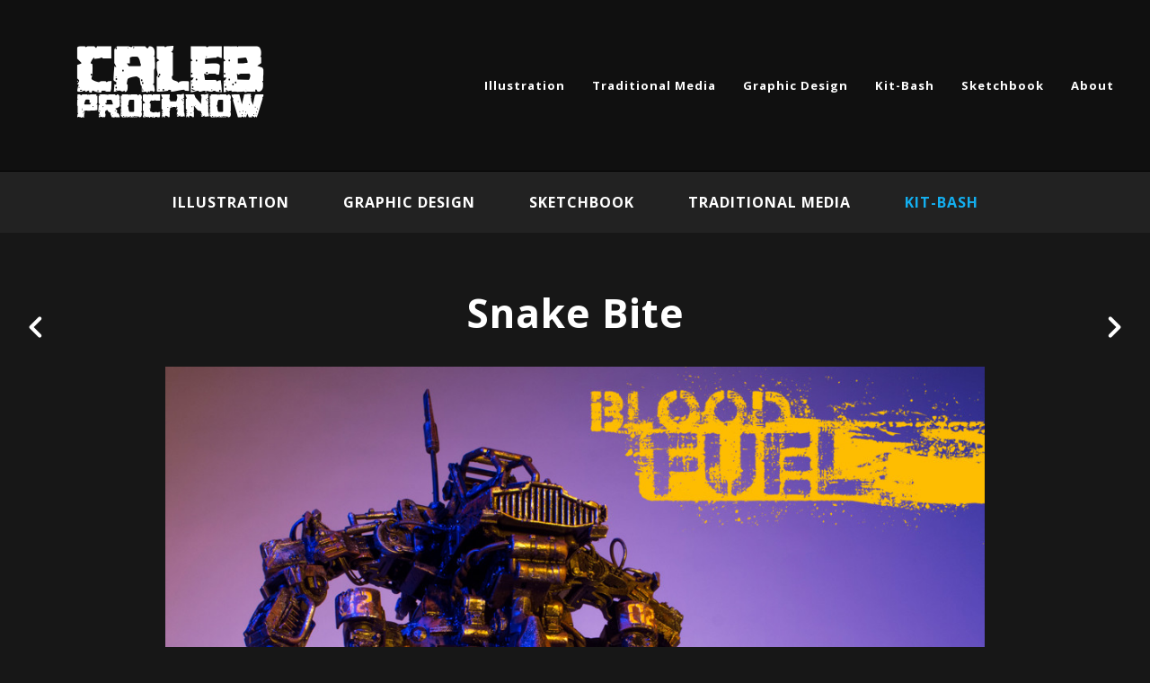

--- FILE ---
content_type: text/html; charset=utf-8
request_url: https://calebprochnow.com/projects/8Pqax?album_id=51272
body_size: 2961
content:
<!DOCTYPE html><html lang="en"><head><meta charset="utf-8" /><meta content="IE=edge" http-equiv="X-UA-Compatible" /><meta content="width=device-width, initial-scale=1.0" name="viewport" /><link href="https://fonts.googleapis.com/css?family=Open+Sans:400,400i,700,900|Open+Sans:400,700,900|PT+Mono" rel="stylesheet" /><link rel="stylesheet" media="screen" href="/assets/website-26325af48fcf4085dc968ace4e7c8c3ac5dfac87066c2008a18f3777550573ed.css" /><link rel="stylesheet" media="screen" href="/assets/website/basic-90847845f7b4faaa9614c1d3f04d276f086c656cf87697a89f5d52cda153645c.css" /><link rel="stylesheet" media="screen" href="/asset/css/custom-user-280091-1761252027-theme-vertical-fa5b23227dca4500445c0e2544973781-1726002817.css" /><style></style><link rel="shortcut icon" type="image/x-icon" href="https://cdnb.artstation.com/p/users/portfolio_favicons/000/280/091/default/flavicon.png?1485558299" /><title>Caleb Prochnow Illustration, Graphic Design and Concept Art - Snake Bite</title>
<meta name="description" content="Highly articulated Mech Kit-bash. This mech was created for the Blood Fuel Science Fiction novel written by Caleb and Luke Prochnow. You can purchase the paperback version of the book here:" />
<meta name="keywords" content="concept art, visual development, art instruction, digital illustration, author, ringling college, graphic design, creature design, environment design, visual development, art teacher, caleb prochnow, kit-bashing, narrative storytelling, sequential art" />
<meta name="twitter:site" content="@calebprochnow" />
<meta name="twitter:title" content="Caleb Prochnow Illustration, Graphic Design and Concept Art - Snake Bite" />
<meta name="twitter:card" content="summary_large_image" />
<meta name="twitter:description" content="Highly articulated Mech Kit-bash.  This mech was created for the Blood Fuel Science Fiction novel written by Caleb and Luke Prochnow.   

You can purchase the paperback version of the book here: https://www.amazon.com/Blood-Fuel-Battle-Born-1/dp/0991075463/ref=sr_1_1?ie=UTF8&amp;amp;qid=1480396078&amp;amp;sr=8-1&amp;amp;keywords=BLOOD+FUEL

Photos taken by George Pratt and Susan Saulinier." />
<meta name="twitter:image" content="https://cdna.artstation.com/p/assets/images/images/003/474/794/large/caleb-prochnow-wallpaper-mechs-2.jpg?1474075018" />
<meta property="og:url" content="https://calebprochnow.com/projects/8Pqax?album_id=51272" />
<meta property="og:title" content="Caleb Prochnow Illustration, Graphic Design and Concept Art - Snake Bite" />
<meta property="og:image" content="https://cdna.artstation.com/p/assets/images/images/003/474/794/large/caleb-prochnow-wallpaper-mechs-2.jpg?1474075018" />
<meta property="og:description" content="Highly articulated Mech Kit-bash.  This mech was created for the Blood Fuel Science Fiction novel written by Caleb and Luke Prochnow.   

You can purchase the paperback version of the book here: https://www.amazon.com/Blood-Fuel-Battle-Born-1/dp/0991075463/ref=sr_1_1?ie=UTF8&amp;amp;qid=1480396078&amp;amp;sr=8-1&amp;amp;keywords=BLOOD+FUEL

Photos taken by George Pratt and Susan Saulinier." />
<meta property="og:image:width" content="1920" />
<meta property="og:type" content="website" />
<meta name="image" content="https://cdna.artstation.com/p/assets/images/images/003/474/794/large/caleb-prochnow-wallpaper-mechs-2.jpg?1474075018" />
<meta name="og_twitter_card" content="summary_large_image" />
<meta name="robots" content="index" /><link rel="alternate" type="application/rss+xml" title="Caleb on ArtStation" href="https://caleb_prochnow.artstation.com/rss" /><script>window.pro_member = true;</script></head><body class="theme-vertical project"><div id="top"></div><div class="site-wrapper"><header class="site-header"><div class="container-lg"><div class="row row-middle"><div class="site-header-col-left"><a class="site-logo" href="/"><img src="https://cdnb.artstation.com/p/theme_assets/files/000/267/077/original/df43625bc0eb1fd1ce28f96ebd16b94e.png?1511447246" /></a></div><div class="site-header-col-right text-right"><div class="hidden-desktop site-header-menu-btn" data-responsive-nav-toggle-btn=""><div class="menu-icon"><span class="menu-icon-line"></span><span class="menu-icon-line"></span><span class="menu-icon-line"></span></div></div><div class="visible-desktop"><div class="header-nav"><div class="header-nav-item"><a target="_self" href="/albums/55953">Illustration</a></div><div class="header-nav-item"><a target="_self" href="/albums/665590">Traditional Media</a></div><div class="header-nav-item"><a target="_self" href="/albums/56012">Graphic Design</a></div><div class="header-nav-item"><a target="_self" href="/albums/51272">Kit-Bash</a></div><div class="header-nav-item"><a target="_self" href="/albums/66704">Sketchbook</a></div><div class="header-nav-item"><a target="_self" href="/resume">About</a></div></div></div></div></div><div class="responsive-nav-container hidden-desktop"><ul class="header-nav nav"><li class="header-nav-item"><a target="_self" href="/albums/55953">Illustration</a></li><li class="header-nav-item"><a target="_self" href="/albums/665590">Traditional Media</a></li><li class="header-nav-item"><a target="_self" href="/albums/56012">Graphic Design</a></li><li class="header-nav-item"><a target="_self" href="/albums/51272">Kit-Bash</a></li><li class="header-nav-item"><a target="_self" href="/albums/66704">Sketchbook</a></li><li class="header-nav-item"><a target="_self" href="/resume">About</a></li></ul></div></div></header><div class="nav-album"><ul class="nav-inline"><li><a href="/albums/55953">Illustration</a></li><li><a href="/albums/56012">Graphic Design</a></li><li><a href="/albums/66704">Sketchbook</a></li><li><a href="/albums/665590">Traditional Media</a></li><li class="active"><a href="/albums/51272">Kit-Bash</a></li></ul></div><input type="hidden" name="previous_project" id="previous_project" value="/projects/3mG4g?album_id=51272" /><input type="hidden" name="next_project" id="next_project" value="/projects/km6Xl?album_id=51272" /><a class="project-page-prev" href="/projects/3mG4g?album_id=51272"><span class="far fa-angle-left"></span></a><a class="project-page-next" href="/projects/km6Xl?album_id=51272"><span class="far fa-angle-right"></span></a><div class="project-page"><div class="project-section"><div class="container-sm"><h1 class="text-center">Snake Bite</h1></div></div><div class="project-section"><div class="block-image text-center"><a class="colorbox-gal" data-colorbox="true" href="https://cdna.artstation.com/p/assets/images/images/003/474/794/large/caleb-prochnow-wallpaper-mechs-2.jpg?1474075018"><picture><source media="(min-width: 1200px)" srcset="https://cdna.artstation.com/p/assets/images/images/003/474/794/large/caleb-prochnow-wallpaper-mechs-2.jpg?1474075018" /><source media="(min-width: 768px)" srcset="https://cdna.artstation.com/p/assets/images/images/003/474/794/medium/caleb-prochnow-wallpaper-mechs-2.jpg?1474075018" /><source media="(min-width: 0)" srcset="" /><img class="project-assets-image img-responsive constrained" alt="" src="https://cdna.artstation.com/p/assets/images/images/003/474/794/medium/caleb-prochnow-wallpaper-mechs-2.jpg?1474075018" /></picture></a></div></div><div class="project-section"><div class="block-image text-center"><a class="colorbox-gal" data-colorbox="true" href="https://cdnb.artstation.com/p/assets/images/images/003/474/809/large/caleb-prochnow-blood-fuel-postcard-mech-copy.jpg?1474075270"><picture><source media="(min-width: 1200px)" srcset="https://cdnb.artstation.com/p/assets/images/images/003/474/809/large/caleb-prochnow-blood-fuel-postcard-mech-copy.jpg?1474075270" /><source media="(min-width: 768px)" srcset="https://cdnb.artstation.com/p/assets/images/images/003/474/809/medium/caleb-prochnow-blood-fuel-postcard-mech-copy.jpg?1474075270" /><source media="(min-width: 0)" srcset="" /><img class="project-assets-image img-responsive constrained" alt="" src="https://cdnb.artstation.com/p/assets/images/images/003/474/809/medium/caleb-prochnow-blood-fuel-postcard-mech-copy.jpg?1474075270" /></picture></a></div></div><div class="project-section"><div class="block-image text-center"><a class="colorbox-gal" data-colorbox="true" href="https://cdna.artstation.com/p/assets/images/images/003/474/810/large/caleb-prochnow-blood-fuel-stand-up-mech-copy.jpg?1474075276"><picture><source media="(min-width: 1200px)" srcset="https://cdna.artstation.com/p/assets/images/images/003/474/810/large/caleb-prochnow-blood-fuel-stand-up-mech-copy.jpg?1474075276" /><source media="(min-width: 768px)" srcset="https://cdna.artstation.com/p/assets/images/images/003/474/810/medium/caleb-prochnow-blood-fuel-stand-up-mech-copy.jpg?1474075276" /><source media="(min-width: 0)" srcset="" /><img class="project-assets-image img-responsive constrained" alt="" src="https://cdna.artstation.com/p/assets/images/images/003/474/810/medium/caleb-prochnow-blood-fuel-stand-up-mech-copy.jpg?1474075276" /></picture></a></div></div><div class="project-section"><div class="container-sm"><div class="s-icons"><div class="s-icons-inner"><button class="s-icon s-fb" data-href="" data-sharer="facebookLegacy" type="button"><span class="ik ik-sh-facebook"></span><span class="s-text">Share</span></button><button class="s-icon s-pin" data-href="" data-media="" data-sharer="pinterest" data-title="" type="button"><span class="ik ik-sh-pinterest"></span><span class="s-text">Pin</span></button><button class="s-icon s-tweet" data-href="" data-sharer="twitter" data-title="" type="button"><span class="ik ik-sh-twitter"></span><span class="s-text">Share</span></button><button class="s-icon s-linked" data-href="" data-sharer="linkedin" data-title="" type="button"><span class="ik ik-sh-linkedin"></span><span class="s-text">Share</span></button></div></div><div class="project-description"><p>Highly articulated Mech Kit-bash.  This mech was created for the Blood Fuel Science Fiction novel written by Caleb and Luke Prochnow.   </p>

<p>You can purchase the paperback version of the book here: <a href="https://www.amazon.com/Blood-Fuel-Battle-Born-1/dp/0991075463/ref=sr_1_1?ie=UTF8&amp;qid=1480396078&amp;sr=8-1&amp;keywords=BLOOD+FUEL">https://www.amazon.com/Blood-Fuel-Battle-Born-1/dp/0991075463/ref=sr_1_1?ie=UTF8&amp;qid=1480396078&amp;sr=8-1&amp;keywords=BLOOD+FUEL</a></p>

<p>Photos taken by George Pratt and Susan Saulinier.</p></div></div></div><div class="report-section"><div class="dropdown"><a class="dropdown-toggle" role="button"><i class="far fa-flag fa-pad-right"></i><span>Report</span></a><ul class="dropdown-menu"><li class="dropdown-menu-item"><a href="https://safety.epicgames.com/en-US/policies/reporting-misconduct/submit-report?product_id=artstation_content_report&amp;content_id=1168411&amp;content_type=project" target="_blank"><i class="material-icons-round far icon-pad-right">description</i><span>Content</span></a></li><li class="dropdown-menu-item"><a href="https://safety.epicgames.com/en-US/policies/reporting-misconduct/submit-report?product_id=artstation_content_report&amp;content_id=280091&amp;content_type=user_website" target="_blank"><i class="material-icons-round far icon-pad-right">person</i><span>User</span></a></li></ul></div></div></div></div><footer class="site-footer"><a class="back-to-top scrolltoel" href="#top"></a><div class="container-lg"><div class="row row-middle"><div class="col-12 col-tablet-3"><div class="footer-container"><div class="fo-social ik-style-solid ik-frame-circle ik-color-colors"><div class="fo-social-item"><a class="fo-social-link ik ik-artstation ik-s-artstation" href="https://www.artstation.com/caleb_prochnow"></a></div><div class="fo-social-item"><a class="fo-social-link ik ik-linkedin ik-s-linkedin" target="_blank" href="https://www.linkedin.com/in/caleb-prochnow-1196574"></a></div><div class="fo-social-item"><a class="fo-social-link ik ik-twitter ik-s-twitter" target="_blank" href="https://twitter.com/calebprochnow"></a></div><div class="fo-social-item"><a class="fo-social-link ik ik-instagram ik-s-instagram" target="_blank" href="https://www.instagram.com/calebprochnow"></a></div><div class="fo-social-item"><a class="fo-social-link ik ik-tumblr ik-s-tumblr" target="_blank" href="https://artofcalebprochnow.tumblr.com"></a></div></div></div></div><div class="col-12 col-tablet-3 text-center"><div class="footer-container"><a class="contacts" href="/contact"><span class="icon icon-mail-send icon-pad-right"></span><span>Contact</span></a></div></div><div class="col-12 col-tablet-3 text-center"><div class="footer-container"><div class="copy">© All rights reserved</div></div></div><div class="col-12 col-tablet-3 text-tablet-right"><div class="footer-container"><div class="report-section report-section-m0"><a class="abuse-report-btn" href="https://safety.epicgames.com/en-US/policies/reporting-misconduct/submit-report?product_id=artstation_content_report&amp;content_id=280091&amp;content_type=user_website" target="_blank"><i class="far fa-flag fa-pad-right"></i><span>Report User</span></a></div></div></div></div></div></footer><script src="/assets/website-17ee69ecb9afb732909a98e40732d86d97c27bc418a59b56832beca41dc85a71.js"></script><script src="/asset/js/slides.js"></script><script src="/asset/js/fldGrd.min.js"></script><script src="/asset/js/app.js?v=user-280091-1761252027-theme-vertical-fa5b23227dca4500445c0e2544973781-1726002817"></script><script src="//unpkg.com/css-vars-ponyfill@1"></script><script>cssVars({
  onlyLegacy: true
});</script><script async="" defer="" src="//assets.pinterest.com/js/pinit.js" type="text/javascript"></script></body></html>

--- FILE ---
content_type: text/css; charset=utf-8
request_url: https://calebprochnow.com/asset/css/custom-user-280091-1761252027-theme-vertical-fa5b23227dca4500445c0e2544973781-1726002817.css
body_size: 915
content:
:root {
  --link-color:                 #13aff0;
  --link-color-darker:          #0c8ec4;
  --border-color:               #383838;
  --border-color-lighter:       #454545;
  --subtitle-color:             #f1f1f1;
  --site-title-color:           #ffffff;
  --site-title-color-darkest:   #cccccc;
  --page-title-color:           #ffffff;
  --body-bg:                    #171717;
  --body-bg-rgb:                23, 23, 23;
  --body-bg-lighter:            #313131;
  --body-bg-darker:             #0a0a0a;
  --body-bg-darkest:            black;
  --body-color:                 #ffffff;
  --body-color-rgb:             255, 255, 255;
  --body-color-darkest:         #cccccc;
  --header-bg:                  #000000;
  --header-bg-rgb:              0, 0, 0;
  --header-bg-darker:           black;
  --nav-album-bg:               #222222;
  --footer-bg:                  #222222;
  --footer-text-color:          #bbbbbb;
  --lib-perfect-scrollbar-bg:   #454545;
  --component-notify-bg:        #313131;
  --lightness-body-5:           #242424;
  --lightness-body-10:          #313131;
  --font-family-primary:        'Open Sans', Helvetica, Arial, sans-serif;
  --font-family-secondary:      'Open Sans', Helvetica, Arial, sans-serif; }

/* Custom options via Theme Customizer */
.site-title a {
  font-weight: 900;
  letter-spacing: 1px; }
  @media (min-width: 70em) {
    .site-title a {
      font-size: 42px; } }
.site-title .site-subtitle {
  font-weight: 400;
  letter-spacing: 1px; }
  @media (min-width: 70em) {
    .site-title .site-subtitle {
      font-size: 20px; } }
body, .project-page, p {
  font-weight: 400;
  letter-spacing: 1px; }
  @media (min-width: 70em) {
    body, .project-page, p {
      font-size: 16px; } }
.site-footer .copy, .site-footer .contacts {
  font-weight: 400;
  letter-spacing: 1px; }
  @media (min-width: 70em) {
    .site-footer .copy, .site-footer .contacts {
      font-size: 14px; } }
